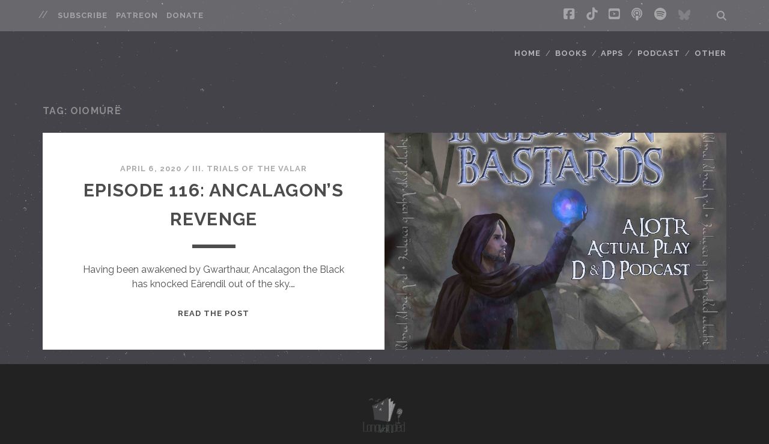

--- FILE ---
content_type: text/html; charset=UTF-8
request_url: https://longwinded.one/tag/oiomure/
body_size: 48732
content:
<!DOCTYPE html>
<!--[if IE 9 ]>
<html class="ie9" lang="en-US"> <![endif]-->
<!--[if (gt IE 9)|!(IE)]><!-->
<html lang="en-US"><!--<![endif]-->

<head>
	<meta name='robots' content='noindex, follow' />
<meta charset="UTF-8" />
<meta name="viewport" content="width=device-width, initial-scale=1" />
<meta name="template" content="Tracks 1.81" />

	<!-- This site is optimized with the Yoast SEO plugin v26.6 - https://yoast.com/wordpress/plugins/seo/ -->
	<title>Oiomúrë Archives -</title>
	<meta property="og:locale" content="en_US" />
	<meta property="og:type" content="article" />
	<meta property="og:title" content="Oiomúrë Archives -" />
	<meta property="og:url" content="https://longwinded.one/tag/oiomure/" />
	<meta name="twitter:card" content="summary_large_image" />
	<script type="application/ld+json" class="yoast-schema-graph">{"@context":"https://schema.org","@graph":[{"@type":"CollectionPage","@id":"https://longwinded.one/tag/oiomure/","url":"https://longwinded.one/tag/oiomure/","name":"Oiomúrë Archives -","isPartOf":{"@id":"https://longwinded.one/#website"},"primaryImageOfPage":{"@id":"https://longwinded.one/tag/oiomure/#primaryimage"},"image":{"@id":"https://longwinded.one/tag/oiomure/#primaryimage"},"thumbnailUrl":"https://longwinded.one/wp-content/uploads/2024/12/Inglorion-Bastards-scaled.jpg","breadcrumb":{"@id":"https://longwinded.one/tag/oiomure/#breadcrumb"},"inLanguage":"en-US"},{"@type":"ImageObject","inLanguage":"en-US","@id":"https://longwinded.one/tag/oiomure/#primaryimage","url":"https://longwinded.one/wp-content/uploads/2024/12/Inglorion-Bastards-scaled.jpg","contentUrl":"https://longwinded.one/wp-content/uploads/2024/12/Inglorion-Bastards-scaled.jpg","width":2560,"height":2560},{"@type":"BreadcrumbList","@id":"https://longwinded.one/tag/oiomure/#breadcrumb","itemListElement":[{"@type":"ListItem","position":1,"name":"Home","item":"https://longwinded.one/"},{"@type":"ListItem","position":2,"name":"Oiomúrë"}]},{"@type":"WebSite","@id":"https://longwinded.one/#website","url":"https://longwinded.one/","name":"Longwinded One Press","description":"","publisher":{"@id":"https://longwinded.one/#organization"},"potentialAction":[{"@type":"SearchAction","target":{"@type":"EntryPoint","urlTemplate":"https://longwinded.one/?s={search_term_string}"},"query-input":{"@type":"PropertyValueSpecification","valueRequired":true,"valueName":"search_term_string"}}],"inLanguage":"en-US"},{"@type":"Organization","@id":"https://longwinded.one/#organization","name":"Longwinded One Press","url":"https://longwinded.one/","logo":{"@type":"ImageObject","inLanguage":"en-US","@id":"https://longwinded.one/#/schema/logo/image/","url":"https://longwinded.one/wp-content/uploads/2020/03/Longwinded-One-Logo_small-e1583928987194.png","contentUrl":"https://longwinded.one/wp-content/uploads/2020/03/Longwinded-One-Logo_small-e1583928987194.png","width":1833,"height":1823,"caption":"Longwinded One Press"},"image":{"@id":"https://longwinded.one/#/schema/logo/image/"}}]}</script>
	<!-- / Yoast SEO plugin. -->


<link rel='dns-prefetch' href='//fonts.googleapis.com' />
<link rel="alternate" type="application/rss+xml" title=" &raquo; Feed" href="https://longwinded.one/feed/" />
<link rel="alternate" type="application/rss+xml" title=" &raquo; Comments Feed" href="https://longwinded.one/comments/feed/" />
<link rel="alternate" type="application/rss+xml" title=" &raquo; Oiomúrë Tag Feed" href="https://longwinded.one/tag/oiomure/feed/" />
<style id='wp-img-auto-sizes-contain-inline-css' type='text/css'>
img:is([sizes=auto i],[sizes^="auto," i]){contain-intrinsic-size:3000px 1500px}
/*# sourceURL=wp-img-auto-sizes-contain-inline-css */
</style>
<style id='wp-block-library-inline-css' type='text/css'>
:root{--wp-block-synced-color:#7a00df;--wp-block-synced-color--rgb:122,0,223;--wp-bound-block-color:var(--wp-block-synced-color);--wp-editor-canvas-background:#ddd;--wp-admin-theme-color:#007cba;--wp-admin-theme-color--rgb:0,124,186;--wp-admin-theme-color-darker-10:#006ba1;--wp-admin-theme-color-darker-10--rgb:0,107,160.5;--wp-admin-theme-color-darker-20:#005a87;--wp-admin-theme-color-darker-20--rgb:0,90,135;--wp-admin-border-width-focus:2px}@media (min-resolution:192dpi){:root{--wp-admin-border-width-focus:1.5px}}.wp-element-button{cursor:pointer}:root .has-very-light-gray-background-color{background-color:#eee}:root .has-very-dark-gray-background-color{background-color:#313131}:root .has-very-light-gray-color{color:#eee}:root .has-very-dark-gray-color{color:#313131}:root .has-vivid-green-cyan-to-vivid-cyan-blue-gradient-background{background:linear-gradient(135deg,#00d084,#0693e3)}:root .has-purple-crush-gradient-background{background:linear-gradient(135deg,#34e2e4,#4721fb 50%,#ab1dfe)}:root .has-hazy-dawn-gradient-background{background:linear-gradient(135deg,#faaca8,#dad0ec)}:root .has-subdued-olive-gradient-background{background:linear-gradient(135deg,#fafae1,#67a671)}:root .has-atomic-cream-gradient-background{background:linear-gradient(135deg,#fdd79a,#004a59)}:root .has-nightshade-gradient-background{background:linear-gradient(135deg,#330968,#31cdcf)}:root .has-midnight-gradient-background{background:linear-gradient(135deg,#020381,#2874fc)}:root{--wp--preset--font-size--normal:16px;--wp--preset--font-size--huge:42px}.has-regular-font-size{font-size:1em}.has-larger-font-size{font-size:2.625em}.has-normal-font-size{font-size:var(--wp--preset--font-size--normal)}.has-huge-font-size{font-size:var(--wp--preset--font-size--huge)}.has-text-align-center{text-align:center}.has-text-align-left{text-align:left}.has-text-align-right{text-align:right}.has-fit-text{white-space:nowrap!important}#end-resizable-editor-section{display:none}.aligncenter{clear:both}.items-justified-left{justify-content:flex-start}.items-justified-center{justify-content:center}.items-justified-right{justify-content:flex-end}.items-justified-space-between{justify-content:space-between}.screen-reader-text{border:0;clip-path:inset(50%);height:1px;margin:-1px;overflow:hidden;padding:0;position:absolute;width:1px;word-wrap:normal!important}.screen-reader-text:focus{background-color:#ddd;clip-path:none;color:#444;display:block;font-size:1em;height:auto;left:5px;line-height:normal;padding:15px 23px 14px;text-decoration:none;top:5px;width:auto;z-index:100000}html :where(.has-border-color){border-style:solid}html :where([style*=border-top-color]){border-top-style:solid}html :where([style*=border-right-color]){border-right-style:solid}html :where([style*=border-bottom-color]){border-bottom-style:solid}html :where([style*=border-left-color]){border-left-style:solid}html :where([style*=border-width]){border-style:solid}html :where([style*=border-top-width]){border-top-style:solid}html :where([style*=border-right-width]){border-right-style:solid}html :where([style*=border-bottom-width]){border-bottom-style:solid}html :where([style*=border-left-width]){border-left-style:solid}html :where(img[class*=wp-image-]){height:auto;max-width:100%}:where(figure){margin:0 0 1em}html :where(.is-position-sticky){--wp-admin--admin-bar--position-offset:var(--wp-admin--admin-bar--height,0px)}@media screen and (max-width:600px){html :where(.is-position-sticky){--wp-admin--admin-bar--position-offset:0px}}

/*# sourceURL=wp-block-library-inline-css */
</style><style id='wp-block-paragraph-inline-css' type='text/css'>
.is-small-text{font-size:.875em}.is-regular-text{font-size:1em}.is-large-text{font-size:2.25em}.is-larger-text{font-size:3em}.has-drop-cap:not(:focus):first-letter{float:left;font-size:8.4em;font-style:normal;font-weight:100;line-height:.68;margin:.05em .1em 0 0;text-transform:uppercase}body.rtl .has-drop-cap:not(:focus):first-letter{float:none;margin-left:.1em}p.has-drop-cap.has-background{overflow:hidden}:root :where(p.has-background){padding:1.25em 2.375em}:where(p.has-text-color:not(.has-link-color)) a{color:inherit}p.has-text-align-left[style*="writing-mode:vertical-lr"],p.has-text-align-right[style*="writing-mode:vertical-rl"]{rotate:180deg}
/*# sourceURL=https://longwinded.one/wp-includes/blocks/paragraph/style.min.css */
</style>
<style id='global-styles-inline-css' type='text/css'>
:root{--wp--preset--aspect-ratio--square: 1;--wp--preset--aspect-ratio--4-3: 4/3;--wp--preset--aspect-ratio--3-4: 3/4;--wp--preset--aspect-ratio--3-2: 3/2;--wp--preset--aspect-ratio--2-3: 2/3;--wp--preset--aspect-ratio--16-9: 16/9;--wp--preset--aspect-ratio--9-16: 9/16;--wp--preset--color--black: #000000;--wp--preset--color--cyan-bluish-gray: #abb8c3;--wp--preset--color--white: #ffffff;--wp--preset--color--pale-pink: #f78da7;--wp--preset--color--vivid-red: #cf2e2e;--wp--preset--color--luminous-vivid-orange: #ff6900;--wp--preset--color--luminous-vivid-amber: #fcb900;--wp--preset--color--light-green-cyan: #7bdcb5;--wp--preset--color--vivid-green-cyan: #00d084;--wp--preset--color--pale-cyan-blue: #8ed1fc;--wp--preset--color--vivid-cyan-blue: #0693e3;--wp--preset--color--vivid-purple: #9b51e0;--wp--preset--gradient--vivid-cyan-blue-to-vivid-purple: linear-gradient(135deg,rgb(6,147,227) 0%,rgb(155,81,224) 100%);--wp--preset--gradient--light-green-cyan-to-vivid-green-cyan: linear-gradient(135deg,rgb(122,220,180) 0%,rgb(0,208,130) 100%);--wp--preset--gradient--luminous-vivid-amber-to-luminous-vivid-orange: linear-gradient(135deg,rgb(252,185,0) 0%,rgb(255,105,0) 100%);--wp--preset--gradient--luminous-vivid-orange-to-vivid-red: linear-gradient(135deg,rgb(255,105,0) 0%,rgb(207,46,46) 100%);--wp--preset--gradient--very-light-gray-to-cyan-bluish-gray: linear-gradient(135deg,rgb(238,238,238) 0%,rgb(169,184,195) 100%);--wp--preset--gradient--cool-to-warm-spectrum: linear-gradient(135deg,rgb(74,234,220) 0%,rgb(151,120,209) 20%,rgb(207,42,186) 40%,rgb(238,44,130) 60%,rgb(251,105,98) 80%,rgb(254,248,76) 100%);--wp--preset--gradient--blush-light-purple: linear-gradient(135deg,rgb(255,206,236) 0%,rgb(152,150,240) 100%);--wp--preset--gradient--blush-bordeaux: linear-gradient(135deg,rgb(254,205,165) 0%,rgb(254,45,45) 50%,rgb(107,0,62) 100%);--wp--preset--gradient--luminous-dusk: linear-gradient(135deg,rgb(255,203,112) 0%,rgb(199,81,192) 50%,rgb(65,88,208) 100%);--wp--preset--gradient--pale-ocean: linear-gradient(135deg,rgb(255,245,203) 0%,rgb(182,227,212) 50%,rgb(51,167,181) 100%);--wp--preset--gradient--electric-grass: linear-gradient(135deg,rgb(202,248,128) 0%,rgb(113,206,126) 100%);--wp--preset--gradient--midnight: linear-gradient(135deg,rgb(2,3,129) 0%,rgb(40,116,252) 100%);--wp--preset--font-size--small: 13px;--wp--preset--font-size--medium: 20px;--wp--preset--font-size--large: 21px;--wp--preset--font-size--x-large: 42px;--wp--preset--font-size--regular: 16px;--wp--preset--font-size--larger: 30px;--wp--preset--spacing--20: 0.44rem;--wp--preset--spacing--30: 0.67rem;--wp--preset--spacing--40: 1rem;--wp--preset--spacing--50: 1.5rem;--wp--preset--spacing--60: 2.25rem;--wp--preset--spacing--70: 3.38rem;--wp--preset--spacing--80: 5.06rem;--wp--preset--shadow--natural: 6px 6px 9px rgba(0, 0, 0, 0.2);--wp--preset--shadow--deep: 12px 12px 50px rgba(0, 0, 0, 0.4);--wp--preset--shadow--sharp: 6px 6px 0px rgba(0, 0, 0, 0.2);--wp--preset--shadow--outlined: 6px 6px 0px -3px rgb(255, 255, 255), 6px 6px rgb(0, 0, 0);--wp--preset--shadow--crisp: 6px 6px 0px rgb(0, 0, 0);}:where(.is-layout-flex){gap: 0.5em;}:where(.is-layout-grid){gap: 0.5em;}body .is-layout-flex{display: flex;}.is-layout-flex{flex-wrap: wrap;align-items: center;}.is-layout-flex > :is(*, div){margin: 0;}body .is-layout-grid{display: grid;}.is-layout-grid > :is(*, div){margin: 0;}:where(.wp-block-columns.is-layout-flex){gap: 2em;}:where(.wp-block-columns.is-layout-grid){gap: 2em;}:where(.wp-block-post-template.is-layout-flex){gap: 1.25em;}:where(.wp-block-post-template.is-layout-grid){gap: 1.25em;}.has-black-color{color: var(--wp--preset--color--black) !important;}.has-cyan-bluish-gray-color{color: var(--wp--preset--color--cyan-bluish-gray) !important;}.has-white-color{color: var(--wp--preset--color--white) !important;}.has-pale-pink-color{color: var(--wp--preset--color--pale-pink) !important;}.has-vivid-red-color{color: var(--wp--preset--color--vivid-red) !important;}.has-luminous-vivid-orange-color{color: var(--wp--preset--color--luminous-vivid-orange) !important;}.has-luminous-vivid-amber-color{color: var(--wp--preset--color--luminous-vivid-amber) !important;}.has-light-green-cyan-color{color: var(--wp--preset--color--light-green-cyan) !important;}.has-vivid-green-cyan-color{color: var(--wp--preset--color--vivid-green-cyan) !important;}.has-pale-cyan-blue-color{color: var(--wp--preset--color--pale-cyan-blue) !important;}.has-vivid-cyan-blue-color{color: var(--wp--preset--color--vivid-cyan-blue) !important;}.has-vivid-purple-color{color: var(--wp--preset--color--vivid-purple) !important;}.has-black-background-color{background-color: var(--wp--preset--color--black) !important;}.has-cyan-bluish-gray-background-color{background-color: var(--wp--preset--color--cyan-bluish-gray) !important;}.has-white-background-color{background-color: var(--wp--preset--color--white) !important;}.has-pale-pink-background-color{background-color: var(--wp--preset--color--pale-pink) !important;}.has-vivid-red-background-color{background-color: var(--wp--preset--color--vivid-red) !important;}.has-luminous-vivid-orange-background-color{background-color: var(--wp--preset--color--luminous-vivid-orange) !important;}.has-luminous-vivid-amber-background-color{background-color: var(--wp--preset--color--luminous-vivid-amber) !important;}.has-light-green-cyan-background-color{background-color: var(--wp--preset--color--light-green-cyan) !important;}.has-vivid-green-cyan-background-color{background-color: var(--wp--preset--color--vivid-green-cyan) !important;}.has-pale-cyan-blue-background-color{background-color: var(--wp--preset--color--pale-cyan-blue) !important;}.has-vivid-cyan-blue-background-color{background-color: var(--wp--preset--color--vivid-cyan-blue) !important;}.has-vivid-purple-background-color{background-color: var(--wp--preset--color--vivid-purple) !important;}.has-black-border-color{border-color: var(--wp--preset--color--black) !important;}.has-cyan-bluish-gray-border-color{border-color: var(--wp--preset--color--cyan-bluish-gray) !important;}.has-white-border-color{border-color: var(--wp--preset--color--white) !important;}.has-pale-pink-border-color{border-color: var(--wp--preset--color--pale-pink) !important;}.has-vivid-red-border-color{border-color: var(--wp--preset--color--vivid-red) !important;}.has-luminous-vivid-orange-border-color{border-color: var(--wp--preset--color--luminous-vivid-orange) !important;}.has-luminous-vivid-amber-border-color{border-color: var(--wp--preset--color--luminous-vivid-amber) !important;}.has-light-green-cyan-border-color{border-color: var(--wp--preset--color--light-green-cyan) !important;}.has-vivid-green-cyan-border-color{border-color: var(--wp--preset--color--vivid-green-cyan) !important;}.has-pale-cyan-blue-border-color{border-color: var(--wp--preset--color--pale-cyan-blue) !important;}.has-vivid-cyan-blue-border-color{border-color: var(--wp--preset--color--vivid-cyan-blue) !important;}.has-vivid-purple-border-color{border-color: var(--wp--preset--color--vivid-purple) !important;}.has-vivid-cyan-blue-to-vivid-purple-gradient-background{background: var(--wp--preset--gradient--vivid-cyan-blue-to-vivid-purple) !important;}.has-light-green-cyan-to-vivid-green-cyan-gradient-background{background: var(--wp--preset--gradient--light-green-cyan-to-vivid-green-cyan) !important;}.has-luminous-vivid-amber-to-luminous-vivid-orange-gradient-background{background: var(--wp--preset--gradient--luminous-vivid-amber-to-luminous-vivid-orange) !important;}.has-luminous-vivid-orange-to-vivid-red-gradient-background{background: var(--wp--preset--gradient--luminous-vivid-orange-to-vivid-red) !important;}.has-very-light-gray-to-cyan-bluish-gray-gradient-background{background: var(--wp--preset--gradient--very-light-gray-to-cyan-bluish-gray) !important;}.has-cool-to-warm-spectrum-gradient-background{background: var(--wp--preset--gradient--cool-to-warm-spectrum) !important;}.has-blush-light-purple-gradient-background{background: var(--wp--preset--gradient--blush-light-purple) !important;}.has-blush-bordeaux-gradient-background{background: var(--wp--preset--gradient--blush-bordeaux) !important;}.has-luminous-dusk-gradient-background{background: var(--wp--preset--gradient--luminous-dusk) !important;}.has-pale-ocean-gradient-background{background: var(--wp--preset--gradient--pale-ocean) !important;}.has-electric-grass-gradient-background{background: var(--wp--preset--gradient--electric-grass) !important;}.has-midnight-gradient-background{background: var(--wp--preset--gradient--midnight) !important;}.has-small-font-size{font-size: var(--wp--preset--font-size--small) !important;}.has-medium-font-size{font-size: var(--wp--preset--font-size--medium) !important;}.has-large-font-size{font-size: var(--wp--preset--font-size--large) !important;}.has-x-large-font-size{font-size: var(--wp--preset--font-size--x-large) !important;}
/*# sourceURL=global-styles-inline-css */
</style>

<style id='classic-theme-styles-inline-css' type='text/css'>
/*! This file is auto-generated */
.wp-block-button__link{color:#fff;background-color:#32373c;border-radius:9999px;box-shadow:none;text-decoration:none;padding:calc(.667em + 2px) calc(1.333em + 2px);font-size:1.125em}.wp-block-file__button{background:#32373c;color:#fff;text-decoration:none}
/*# sourceURL=/wp-includes/css/classic-themes.min.css */
</style>
<link rel='stylesheet' id='ct-tracks-google-fonts-css' href='//fonts.googleapis.com/css?family=Raleway%3A400%2C700&#038;subset=latin%2Clatin-ext&#038;display=swap&#038;ver=6.9' type='text/css' media='all' />
<!-- <link rel='stylesheet' id='ct-tracks-font-awesome-css' href='https://longwinded.one/wp-content/themes/tracks/assets/font-awesome/css/all.min.css?ver=96d554bcfeac14e423dd1af39bbf1b75' type='text/css' media='all' /> -->
<!-- <link rel='stylesheet' id='ct-tracks-style-css' href='https://longwinded.one/wp-content/themes/tracks/style.css?ver=96d554bcfeac14e423dd1af39bbf1b75' type='text/css' media='all' /> -->
<link rel="stylesheet" type="text/css" href="//longwinded.one/wp-content/cache/wpfc-minified/e6o82wy3/5x15p.css" media="all"/>
<style id='ct-tracks-style-inline-css' type='text/css'>

            .overflow-container {
                background-image: url('https://longwinded.one/wp-content/plugins/tracks-pro/assets/images/textures/stardust.png');
            }
        
.excerpt-meta .author,
.excerpt-meta .author + span,
.entry-meta .author,
.entry-meta .author + span {
  display: none;
}

.menu-item-has-children .sub-menu li {
white-space: nowrap;
}

@media all and (min-width: 50em) {
  
  #menu-primary-items ul {
    left: -90px;
    right: -90px;
    max-width: 300px;
  }
}
a, a:link, a:visited {color: #adadad;}a:hover, a:active, a:focus {color: #adadad;}li.comment,
						                li.pingback {color: #ffffff;}li.comment a,
						                li.comment a:link,
						                li.comment a:visited,
					                    li.pingback a,
				                        li.pingback a:link,
			                            li.pingback a:visited {color: #ffffff;}li.comment a:hover,
						                li.comment a:active,
						                li.comment a:focus,
					                    li.pingback a:hover,
				                        li.pingback a:active,
			                            li.pingback a:focus  {color: #ffffff;}
/*# sourceURL=ct-tracks-style-inline-css */
</style>
<!-- <link rel='stylesheet' id='fancybox-css' href='https://longwinded.one/wp-content/plugins/easy-fancybox/fancybox/1.5.4/jquery.fancybox.min.css?ver=96d554bcfeac14e423dd1af39bbf1b75' type='text/css' media='screen' /> -->
<link rel="stylesheet" type="text/css" href="//longwinded.one/wp-content/cache/wpfc-minified/quruodnx/83vs7.css" media="screen"/>
<style id='fancybox-inline-css' type='text/css'>
#fancybox-outer{background:#ffffff}#fancybox-content{background:#ffffff;border-color:#ffffff;color:#000000;}#fancybox-title,#fancybox-title-float-main{color:#fff}
/*# sourceURL=fancybox-inline-css */
</style>
<!-- <link rel='stylesheet' id='ct-tracks-pro-style-css' href='https://longwinded.one/wp-content/plugins/tracks-pro/styles/style.min.css?ver=96d554bcfeac14e423dd1af39bbf1b75' type='text/css' media='all' /> -->
<link rel="stylesheet" type="text/css" href="//longwinded.one/wp-content/cache/wpfc-minified/m9r2jtc0/5x4ue.css" media="all"/>
<script type="text/javascript" src="https://longwinded.one/wp-includes/js/jquery/jquery.min.js?ver=3.7.1" id="jquery-core-js"></script>
<script type="text/javascript" src="https://longwinded.one/wp-includes/js/jquery/jquery-migrate.min.js?ver=3.4.1" id="jquery-migrate-js"></script>
<link rel="https://api.w.org/" href="https://longwinded.one/wp-json/" /><link rel="alternate" title="JSON" type="application/json" href="https://longwinded.one/wp-json/wp/v2/tags/212" /><link rel="icon" href="https://longwinded.one/wp-content/uploads/2021/03/cropped-favicon-32x32.png" sizes="32x32" />
<link rel="icon" href="https://longwinded.one/wp-content/uploads/2021/03/cropped-favicon-192x192.png" sizes="192x192" />
<link rel="apple-touch-icon" href="https://longwinded.one/wp-content/uploads/2021/03/cropped-favicon-180x180.png" />
<meta name="msapplication-TileImage" content="https://longwinded.one/wp-content/uploads/2021/03/cropped-favicon-270x270.png" />
		<style type="text/css" id="wp-custom-css">
			.excerpt-meta .author,
.excerpt-meta .author + span,
.entry-meta .author,
.entry-meta .author + span {
  display: none;
}

.menu-item-has-children .sub-menu li {
white-space: nowrap;
}

@media all and (min-width: 50em) {
  
  #menu-primary-items ul {
    left: -90px;
    right: -90px;
    max-width: 300px;
  }
}		</style>
		</head>

<body data-rsssl=1 id="tracks" class="archive tag tag-oiomure tag-212 wp-custom-logo wp-theme-tracks ct-body not-front standard background-texture-active">
			<div id="overflow-container" class="overflow-container">
		<a class="skip-content" href="#main">Skip to content</a>
				<header id="site-header" class="site-header" role="banner">
			<div class='top-navigation'><div class='container'>	<div id="menu-secondary" class="menu-container menu-secondary" role="navigation">
		<button id="toggle-secondary-navigation" class="toggle-secondary-navigation"><i class="fas fa-plus"></i></button>
		<div class="menu"><ul id="menu-secondary-items" class="menu-secondary-items"><li id="menu-item-3381" class="menu-item menu-item-type-custom menu-item-object-custom menu-item-3381"><a target="_blank" href="https://77cc8fc6915b11efad07fbbc61469e08.eo.page/c82yt">Subscribe</a></li>
<li id="menu-item-3607" class="menu-item menu-item-type-custom menu-item-object-custom menu-item-3607"><a href="https://www.patreon.com/longwindedone1">Patreon</a></li>
<li id="menu-item-3382" class="menu-item menu-item-type-custom menu-item-object-custom menu-item-3382"><a target="_blank" href="https://www.paypal.com/ncp/payment/5GYR59Z8B3S2A">Donate</a></li>
</ul></div>	</div>
<div class='search-form-container'>
	<button id="search-icon" class="search-icon">
		<i class="fas fa-search"></i>
	</button>
	<form role="search" method="get" class="search-form" action="https://longwinded.one/">
		<label class="screen-reader-text">Search for:</label>
		<input type="search" class="search-field" placeholder="Search&#8230;" value=""
		       name="s" title="Search for:"/>
		<input type="submit" class="search-submit" value='Go'/>
	</form>
</div><ul class="social-media-icons">				<li>
					<a class="facebook" target="_blank"
					   href="https://www.facebook.com/longwindedone1">
						<i class="fab fa-facebook-square" title="facebook"></i>
						<span class="screen-reader-text">facebook</span>
					</a>
				</li>
								<li>
					<a class="tiktok" target="_blank"
					   href="https://www.tiktok.com/@longwindedone1">
						<i class="fab fa-tiktok" title="tiktok"></i>
						<span class="screen-reader-text">tiktok</span>
					</a>
				</li>
								<li>
					<a class="youtube" target="_blank"
					   href="https://www.youtube.com/channel/UCA8X0zbg_ZEdZRAwLlK2ELQ/">
						<i class="fab fa-youtube-square" title="youtube"></i>
						<span class="screen-reader-text">youtube</span>
					</a>
				</li>
								<li>
					<a class="podcast" target="_blank"
					   href="https://podcasts.apple.com/us/podcast/longwinded-one-the-podcast/id1441189039">
						<i class="fas fa-podcast" title="podcast"></i>
						<span class="screen-reader-text">podcast</span>
					</a>
				</li>
								<li>
					<a class="spotify" target="_blank"
					   href="https://open.spotify.com/show/5oM5AS46x9qzoZjDSzZiPT">
						<i class="fab fa-spotify" title="spotify"></i>
						<span class="screen-reader-text">spotify</span>
					</a>
				</li>
								<li>
					<a class="custom-icon" target="_blank"
					   href="https://bsky.app/profile/longwindedone1.bsky.social">
					   <img class="icon" src="https://longwinded.one/wp-content/uploads/2024/12/bluesky4.png" style="width: 20px;" />
						<span class="screen-reader-text">social_icon_custom_1</span>
					</a>
				</li>
			</ul></div></div>						<div class="container">
				<div id="title-info" class="title-info">
					<div id='site-title' class='site-title'><a href='https://longwinded.one'></a></div>				</div>
				<button id="toggle-navigation" class="toggle-navigation">
	<i class="fas fa-bars"></i>
</button>

<div id="menu-primary-tracks" class="menu-primary-tracks"></div>
<div id="menu-primary" class="menu-container menu-primary" role="navigation">

	<div class="menu"><ul id="menu-primary-items" class="menu-primary-items"><li id="menu-item-3220" class="menu-item menu-item-type-post_type menu-item-object-page menu-item-home menu-item-3220"><a href="https://longwinded.one/">Home</a></li>
<li id="menu-item-3237" class="menu-item menu-item-type-post_type menu-item-object-page menu-item-has-children menu-item-3237"><a href="https://longwinded.one/books/">Books</a>
<ul class="sub-menu">
	<li id="menu-item-3627" class="menu-item menu-item-type-custom menu-item-object-custom menu-item-3627"><a href="https://longwinded.one/books/#GT">Get Trucked!</a></li>
	<li id="menu-item-3626" class="menu-item menu-item-type-custom menu-item-object-custom menu-item-3626"><a href="https://longwinded.one/books/#TBOA">The Breaking of Annwn</a></li>
	<li id="menu-item-3624" class="menu-item menu-item-type-custom menu-item-object-custom menu-item-3624"><a href="https://longwinded.one/books/#COTCM">Children of the Cold Moon</a></li>
</ul>
</li>
<li id="menu-item-3714" class="menu-item menu-item-type-custom menu-item-object-custom menu-item-has-children menu-item-3714"><a href="#">Apps</a>
<ul class="sub-menu">
	<li id="menu-item-3681" class="menu-item menu-item-type-post_type menu-item-object-page menu-item-3681"><a href="https://longwinded.one/endr/">Endr</a></li>
	<li id="menu-item-3712" class="menu-item menu-item-type-post_type menu-item-object-page menu-item-3712"><a href="https://longwinded.one/interbellum/">Interbellum</a></li>
</ul>
</li>
<li id="menu-item-3238" class="menu-item menu-item-type-post_type menu-item-object-page menu-item-has-children menu-item-3238"><a href="https://longwinded.one/podcast/">Podcast</a>
<ul class="sub-menu">
	<li id="menu-item-3680" class="menu-item menu-item-type-post_type menu-item-object-page menu-item-3680"><a href="https://longwinded.one/spoiler-sessions/">Spoiler Sessions</a></li>
	<li id="menu-item-3207" class="menu-item menu-item-type-post_type menu-item-object-page menu-item-3207"><a href="https://longwinded.one/four-treasures/">The Four Treasures</a></li>
	<li id="menu-item-3208" class="menu-item menu-item-type-post_type menu-item-object-page menu-item-3208"><a href="https://longwinded.one/the-sembian-revival-2/">The Sembian Revival</a></li>
	<li id="menu-item-3209" class="menu-item menu-item-type-post_type menu-item-object-page menu-item-3209"><a href="https://longwinded.one/the-inglorion-bastards/">The Inglorion Bastards</a></li>
</ul>
</li>
<li id="menu-item-3409" class="menu-item menu-item-type-custom menu-item-object-custom menu-item-has-children menu-item-3409"><a href="#">Other</a>
<ul class="sub-menu">
	<li id="menu-item-3206" class="menu-item menu-item-type-post_type menu-item-object-page menu-item-3206"><a href="https://longwinded.one/contact/">Contact</a></li>
	<li id="menu-item-3769" class="menu-item menu-item-type-post_type menu-item-object-page menu-item-3769"><a href="https://longwinded.one/facebook-groups/">Facebook Groups</a></li>
	<li id="menu-item-3562" class="menu-item menu-item-type-post_type menu-item-object-page menu-item-3562"><a href="https://longwinded.one/litrpg-con-2025/">LitRPG Con 2025</a></li>
	<li id="menu-item-3410" class="menu-item menu-item-type-post_type menu-item-object-page menu-item-3410"><a href="https://longwinded.one/links-to-the-longwinded-one/">Links and Reviews</a></li>
	<li id="menu-item-3670" class="menu-item menu-item-type-custom menu-item-object-custom menu-item-3670"><a href="https://longwindedone1.threadless.com">Merch</a></li>
</ul>
</li>
</ul></div></div>			</div>
		</header>
						<div id="main" class="main" role="main">
			

<div class='archive-header'>
	<h1>Tag: <span>Oiomúrë</span></h1>
	</div>
	<div id="loop-container" class="loop-container">
		<div class="post-927 post type-post status-publish format-standard has-post-thumbnail hentry category-trialsofthevalar category-inglorionbastardstrilogy tag-ancalagon tag-burin tag-earendil tag-eonwe tag-ezellendur tag-feredir tag-helcaraxe tag-morlomin tag-oiomure tag-tesoro tag-tilion excerpt zoom full-without-featured odd excerpt-1">
	<a class="featured-image-link" href="https://longwinded.one/episode-116-ancalagons-revenge/"><div class='featured-image' style='background-image: url(https://longwinded.one/wp-content/uploads/2024/12/Inglorion-Bastards-1024x1024.jpg)'></div></a>	<div class="excerpt-container">
		<div class="excerpt-meta">
				<span class="date">April 6, 2020</span>	<span> / </span>	<span class="category">
	<a href='https://longwinded.one/category/inglorionbastardstrilogy/trialsofthevalar/'>III. Trials of the Valar</a>	</span>		</div>
		<div class='excerpt-header'>
			<h2 class='excerpt-title'>
				<a href="https://longwinded.one/episode-116-ancalagons-revenge/">Episode 116: Ancalagon&#8217;s Revenge</a>
			</h2>
		</div>
		<div class='excerpt-content'>
			<article>
				<p>Having been awakened by Gwarthaur, Ancalagon the Black has knocked Eärendil out of the sky.&#8230;</p>
<div class="more-link-wrapper"><a class="more-link" href="https://longwinded.one/episode-116-ancalagons-revenge/">Read the post<span class="screen-reader-text">Episode 116: Ancalagon&#8217;s Revenge</span></a></div>
			</article>
		</div>
	</div>
</div>	</div>

</div> <!-- .main -->

<footer id="site-footer" class="site-footer" role="contentinfo">
	<div id='site-title' class='site-title'><a href='https://longwinded.one'><span class='screen-reader-text'></span><img class='logo' src='https://longwinded.one/wp-content/uploads/2020/03/Longwinded-One-Logo_small-e1583928987194.png' alt='' /></a></div>			<p class="site-description">
					</p>
		<div class="design-credit">
		<p>
			<a href="https://longwinded.one/wp-admin/">©2025 LONGWINDED ONE PRESS</a>		</p>
	</div>
</footer>

	<button id="return-top" class="return-top">
		<i class="fas fa-arrow-up"></i>
	</button>

</div><!-- .overflow-container -->

<script type="speculationrules">
{"prefetch":[{"source":"document","where":{"and":[{"href_matches":"/*"},{"not":{"href_matches":["/wp-*.php","/wp-admin/*","/wp-content/uploads/*","/wp-content/*","/wp-content/plugins/*","/wp-content/themes/tracks/*","/*\\?(.+)"]}},{"not":{"selector_matches":"a[rel~=\"nofollow\"]"}},{"not":{"selector_matches":".no-prefetch, .no-prefetch a"}}]},"eagerness":"conservative"}]}
</script>
        <script>
            // Do not change this comment line otherwise Speed Optimizer won't be able to detect this script

            (function () {
                const calculateParentDistance = (child, parent) => {
                    let count = 0;
                    let currentElement = child;

                    // Traverse up the DOM tree until we reach parent or the top of the DOM
                    while (currentElement && currentElement !== parent) {
                        currentElement = currentElement.parentNode;
                        count++;
                    }

                    // If parent was not found in the hierarchy, return -1
                    if (!currentElement) {
                        return -1; // Indicates parent is not an ancestor of element
                    }

                    return count; // Number of layers between element and parent
                }
                const isMatchingClass = (linkRule, href, classes, ids) => {
                    return classes.includes(linkRule.value)
                }
                const isMatchingId = (linkRule, href, classes, ids) => {
                    return ids.includes(linkRule.value)
                }
                const isMatchingDomain = (linkRule, href, classes, ids) => {
                    if(!URL.canParse(href)) {
                        return false
                    }

                    const url = new URL(href)
                    const host = url.host
                    const hostsToMatch = [host]

                    if(host.startsWith('www.')) {
                        hostsToMatch.push(host.substring(4))
                    } else {
                        hostsToMatch.push('www.' + host)
                    }

                    return hostsToMatch.includes(linkRule.value)
                }
                const isMatchingExtension = (linkRule, href, classes, ids) => {
                    if(!URL.canParse(href)) {
                        return false
                    }

                    const url = new URL(href)

                    return url.pathname.endsWith('.' + linkRule.value)
                }
                const isMatchingSubdirectory = (linkRule, href, classes, ids) => {
                    if(!URL.canParse(href)) {
                        return false
                    }

                    const url = new URL(href)

                    return url.pathname.startsWith('/' + linkRule.value + '/')
                }
                const isMatchingProtocol = (linkRule, href, classes, ids) => {
                    if(!URL.canParse(href)) {
                        return false
                    }

                    const url = new URL(href)

                    return url.protocol === linkRule.value + ':'
                }
                const isMatchingExternal = (linkRule, href, classes, ids) => {
                    if(!URL.canParse(href) || !URL.canParse(document.location.href)) {
                        return false
                    }

                    const matchingProtocols = ['http:', 'https:']
                    const siteUrl = new URL(document.location.href)
                    const linkUrl = new URL(href)

                    // Links to subdomains will appear to be external matches according to JavaScript,
                    // but the PHP rules will filter those events out.
                    return matchingProtocols.includes(linkUrl.protocol) && siteUrl.host !== linkUrl.host
                }
                const isMatch = (linkRule, href, classes, ids) => {
                    switch (linkRule.type) {
                        case 'class':
                            return isMatchingClass(linkRule, href, classes, ids)
                        case 'id':
                            return isMatchingId(linkRule, href, classes, ids)
                        case 'domain':
                            return isMatchingDomain(linkRule, href, classes, ids)
                        case 'extension':
                            return isMatchingExtension(linkRule, href, classes, ids)
                        case 'subdirectory':
                            return isMatchingSubdirectory(linkRule, href, classes, ids)
                        case 'protocol':
                            return isMatchingProtocol(linkRule, href, classes, ids)
                        case 'external':
                            return isMatchingExternal(linkRule, href, classes, ids)
                        default:
                            return false;
                    }
                }
                const track = (element) => {
                    const href = element.href ?? null
                    const classes = Array.from(element.classList)
                    const ids = [element.id]
                    const linkRules = [{"type":"extension","value":"pdf"},{"type":"extension","value":"zip"},{"type":"protocol","value":"mailto"},{"type":"protocol","value":"tel"}]
                    if(linkRules.length === 0) {
                        return
                    }

                    // For link rules that target an id, we need to allow that id to appear
                    // in any ancestor up to the 7th ancestor. This loop looks for those matches
                    // and counts them.
                    linkRules.forEach((linkRule) => {
                        if(linkRule.type !== 'id') {
                            return;
                        }

                        const matchingAncestor = element.closest('#' + linkRule.value)

                        if(!matchingAncestor || matchingAncestor.matches('html, body')) {
                            return;
                        }

                        const depth = calculateParentDistance(element, matchingAncestor)

                        if(depth < 7) {
                            ids.push(linkRule.value)
                        }
                    });

                    // For link rules that target a class, we need to allow that class to appear
                    // in any ancestor up to the 7th ancestor. This loop looks for those matches
                    // and counts them.
                    linkRules.forEach((linkRule) => {
                        if(linkRule.type !== 'class') {
                            return;
                        }

                        const matchingAncestor = element.closest('.' + linkRule.value)

                        if(!matchingAncestor || matchingAncestor.matches('html, body')) {
                            return;
                        }

                        const depth = calculateParentDistance(element, matchingAncestor)

                        if(depth < 7) {
                            classes.push(linkRule.value)
                        }
                    });

                    const hasMatch = linkRules.some((linkRule) => {
                        return isMatch(linkRule, href, classes, ids)
                    })

                    if(!hasMatch) {
                        return
                    }

                    const url = "https://longwinded.one/wp-content/plugins/independent-analytics/iawp-click-endpoint.php";
                    const body = {
                        href: href,
                        classes: classes.join(' '),
                        ids: ids.join(' '),
                        ...{"payload":{"resource":"term_archive","term_id":212,"page":1},"signature":"5e39cffa758d5006e09ec96d1883eec9"}                    };

                    if (navigator.sendBeacon) {
                        let blob = new Blob([JSON.stringify(body)], {
                            type: "application/json"
                        });
                        navigator.sendBeacon(url, blob);
                    } else {
                        const xhr = new XMLHttpRequest();
                        xhr.open("POST", url, true);
                        xhr.setRequestHeader("Content-Type", "application/json;charset=UTF-8");
                        xhr.send(JSON.stringify(body))
                    }
                }
                document.addEventListener('mousedown', function (event) {
                                        if (navigator.webdriver || /bot|crawler|spider|crawling|semrushbot|chrome-lighthouse/i.test(navigator.userAgent)) {
                        return;
                    }
                    
                    const element = event.target.closest('a')

                    if(!element) {
                        return
                    }

                    const isPro = false
                    if(!isPro) {
                        return
                    }

                    // Don't track left clicks with this event. The click event is used for that.
                    if(event.button === 0) {
                        return
                    }

                    track(element)
                })
                document.addEventListener('click', function (event) {
                                        if (navigator.webdriver || /bot|crawler|spider|crawling|semrushbot|chrome-lighthouse/i.test(navigator.userAgent)) {
                        return;
                    }
                    
                    const element = event.target.closest('a, button, input[type="submit"], input[type="button"]')

                    if(!element) {
                        return
                    }

                    const isPro = false
                    if(!isPro) {
                        return
                    }

                    track(element)
                })
                document.addEventListener('play', function (event) {
                                        if (navigator.webdriver || /bot|crawler|spider|crawling|semrushbot|chrome-lighthouse/i.test(navigator.userAgent)) {
                        return;
                    }
                    
                    const element = event.target.closest('audio, video')

                    if(!element) {
                        return
                    }

                    const isPro = false
                    if(!isPro) {
                        return
                    }

                    track(element)
                }, true)
                document.addEventListener("DOMContentLoaded", function (e) {
                    if (document.hasOwnProperty("visibilityState") && document.visibilityState === "prerender") {
                        return;
                    }

                                            if (navigator.webdriver || /bot|crawler|spider|crawling|semrushbot|chrome-lighthouse/i.test(navigator.userAgent)) {
                            return;
                        }
                    
                    let referrer_url = null;

                    if (typeof document.referrer === 'string' && document.referrer.length > 0) {
                        referrer_url = document.referrer;
                    }

                    const params = location.search.slice(1).split('&').reduce((acc, s) => {
                        const [k, v] = s.split('=');
                        return Object.assign(acc, {[k]: v});
                    }, {});

                    const url = "https://longwinded.one/wp-json/iawp/search";
                    const body = {
                        referrer_url,
                        utm_source: params.utm_source,
                        utm_medium: params.utm_medium,
                        utm_campaign: params.utm_campaign,
                        utm_term: params.utm_term,
                        utm_content: params.utm_content,
                        gclid: params.gclid,
                        ...{"payload":{"resource":"term_archive","term_id":212,"page":1},"signature":"5e39cffa758d5006e09ec96d1883eec9"}                    };

                    if (navigator.sendBeacon) {
                        let blob = new Blob([JSON.stringify(body)], {
                            type: "application/json"
                        });
                        navigator.sendBeacon(url, blob);
                    } else {
                        const xhr = new XMLHttpRequest();
                        xhr.open("POST", url, true);
                        xhr.setRequestHeader("Content-Type", "application/json;charset=UTF-8");
                        xhr.send(JSON.stringify(body))
                    }
                });
            })();
        </script>
        <script type="text/javascript" src="https://longwinded.one/wp-content/themes/tracks/js/build/production.min.js?ver=96d554bcfeac14e423dd1af39bbf1b75" id="ct-tracks-production-js"></script>
<script type="text/javascript" src="https://longwinded.one/wp-content/plugins/easy-fancybox/vendor/purify.min.js?ver=96d554bcfeac14e423dd1af39bbf1b75" id="fancybox-purify-js"></script>
<script type="text/javascript" id="jquery-fancybox-js-extra">
/* <![CDATA[ */
var efb_i18n = {"close":"Close","next":"Next","prev":"Previous","startSlideshow":"Start slideshow","toggleSize":"Toggle size"};
//# sourceURL=jquery-fancybox-js-extra
/* ]]> */
</script>
<script type="text/javascript" src="https://longwinded.one/wp-content/plugins/easy-fancybox/fancybox/1.5.4/jquery.fancybox.min.js?ver=96d554bcfeac14e423dd1af39bbf1b75" id="jquery-fancybox-js"></script>
<script type="text/javascript" id="jquery-fancybox-js-after">
/* <![CDATA[ */
var fb_timeout, fb_opts={'autoScale':true,'showCloseButton':true,'width':560,'height':340,'margin':20,'pixelRatio':'false','padding':10,'centerOnScroll':false,'enableEscapeButton':true,'speedIn':300,'speedOut':300,'overlayShow':true,'hideOnOverlayClick':true,'overlayColor':'#000','overlayOpacity':0.6,'minViewportWidth':320,'minVpHeight':320,'disableCoreLightbox':'true','enableBlockControls':'true','fancybox_openBlockControls':'true' };
if(typeof easy_fancybox_handler==='undefined'){
var easy_fancybox_handler=function(){
jQuery([".nolightbox","a.wp-block-file__button","a.pin-it-button","a[href*='pinterest.com\/pin\/create']","a[href*='facebook.com\/share']","a[href*='twitter.com\/share']"].join(',')).addClass('nofancybox');
jQuery('a.fancybox-close').on('click',function(e){e.preventDefault();jQuery.fancybox.close()});
/* IMG */
						var unlinkedImageBlocks=jQuery(".wp-block-image > img:not(.nofancybox,figure.nofancybox>img)");
						unlinkedImageBlocks.wrap(function() {
							var href = jQuery( this ).attr( "src" );
							return "<a href='" + href + "'></a>";
						});
var fb_IMG_select=jQuery('a[href*=".jpg" i]:not(.nofancybox,li.nofancybox>a,figure.nofancybox>a),area[href*=".jpg" i]:not(.nofancybox),a[href*=".png" i]:not(.nofancybox,li.nofancybox>a,figure.nofancybox>a),area[href*=".png" i]:not(.nofancybox),a[href*=".webp" i]:not(.nofancybox,li.nofancybox>a,figure.nofancybox>a),area[href*=".webp" i]:not(.nofancybox),a[href*=".jpeg" i]:not(.nofancybox,li.nofancybox>a,figure.nofancybox>a),area[href*=".jpeg" i]:not(.nofancybox)');
fb_IMG_select.addClass('fancybox image');
var fb_IMG_sections=jQuery('.gallery,.wp-block-gallery,.tiled-gallery,.wp-block-jetpack-tiled-gallery,.ngg-galleryoverview,.ngg-imagebrowser,.nextgen_pro_blog_gallery,.nextgen_pro_film,.nextgen_pro_horizontal_filmstrip,.ngg-pro-masonry-wrapper,.ngg-pro-mosaic-container,.nextgen_pro_sidescroll,.nextgen_pro_slideshow,.nextgen_pro_thumbnail_grid,.tiled-gallery');
fb_IMG_sections.each(function(){jQuery(this).find(fb_IMG_select).attr('rel','gallery-'+fb_IMG_sections.index(this));});
jQuery('a.fancybox,area.fancybox,.fancybox>a').each(function(){jQuery(this).fancybox(jQuery.extend(true,{},fb_opts,{'transition':'elastic','transitionIn':'elastic','transitionOut':'elastic','opacity':false,'hideOnContentClick':false,'titleShow':true,'titlePosition':'over','titleFromAlt':true,'showNavArrows':true,'enableKeyboardNav':true,'cyclic':false,'mouseWheel':'true','changeSpeed':250,'changeFade':300}))});
};};
jQuery(easy_fancybox_handler);jQuery(document).on('post-load',easy_fancybox_handler);

//# sourceURL=jquery-fancybox-js-after
/* ]]> */
</script>
<script type="text/javascript" src="https://longwinded.one/wp-content/plugins/easy-fancybox/vendor/jquery.easing.min.js?ver=1.4.1" id="jquery-easing-js"></script>
<script type="text/javascript" src="https://longwinded.one/wp-content/plugins/easy-fancybox/vendor/jquery.mousewheel.min.js?ver=3.1.13" id="jquery-mousewheel-js"></script>
<script type="text/javascript" src="https://longwinded.one/wp-content/plugins/tracks-pro/js/build/functions.min.js?ver=96d554bcfeac14e423dd1af39bbf1b75" id="ct-tracks-pro-js-js"></script>
</body>
</html><!-- WP Fastest Cache file was created in 0.426 seconds, on December 23, 2025 @ 3:42 pm --><!-- via php -->